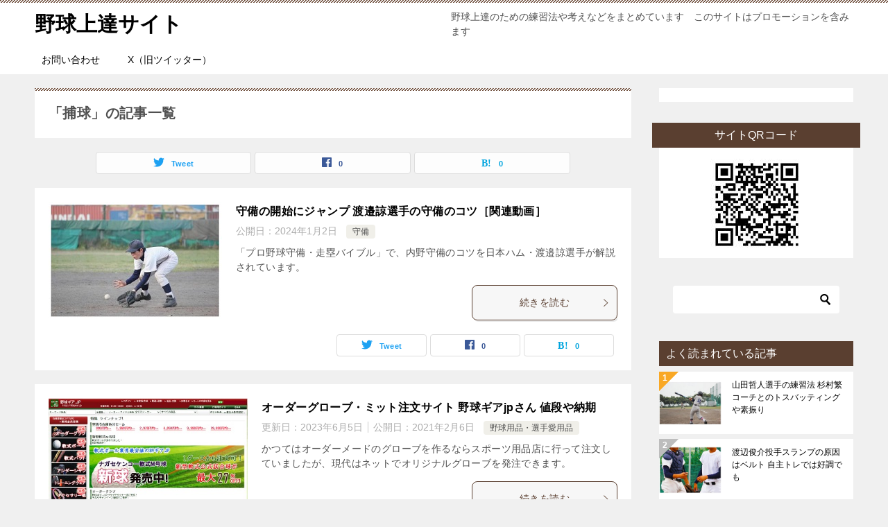

--- FILE ---
content_type: text/html; charset=UTF-8
request_url: https://yakyuujoutatsu.com/tag/%E6%8D%95%E7%90%83
body_size: 17012
content:
<!doctype html>
<html lang="ja" class="col2">
<head>
	<meta charset="UTF-8">
	<meta name="viewport" content="width=device-width, initial-scale=1">
	<link rel="profile" href="http://gmpg.org/xfn/11">

	<title>「捕球」の記事一覧 ｜ 野球上達サイト</title>
<style type="text/css">.color01{color: #5a3f30;}.color02{color: #70503e;}.color03{color: #d4cbc5;}.color04{color: #ebe7e5;}.color05{color: #f2efed;}.color06{color: #e5dfdc;}.color07{color: #5a3f30;}q{background: #e5dfdc;}table:not(.review-table) thead th{border-color: #70503e;background-color: #70503e;}a:hover,a:active,a:focus{color: #5a3f30;}.keni-header_wrap{background-image: linear-gradient(-45deg,#fff 25%,#70503e 25%, #70503e 50%,#fff 50%, #fff 75%,#70503e 75%, #70503e);}.keni-header_cont .header-mail .btn_header{color: #5a3f30;}.site-title > a span{color: #5a3f30;}.keni-breadcrumb-list li a:hover,.keni-breadcrumb-list li a:active,.keni-breadcrumb-list li a:focus{color: #5a3f30;}.keni-section h1:not(.title_no-style){background-image: linear-gradient(-45deg,#fff 25%,#70503e 25%, #70503e 50%,#fff 50%, #fff 75%,#70503e 75%, #70503e);}.archive_title{background-image: linear-gradient(-45deg,#fff 25%,#70503e 25%, #70503e 50%,#fff 50%, #fff 75%,#70503e 75%, #70503e);} h2:not(.title_no-style){background: #70503e;}.profile-box-title {background: #70503e;}.keni-related-title {background: #70503e;}.comments-area h2 {background: #70503e;}h3:not(.title_no-style){border-top-color: #70503e;border-bottom-color: #70503e;color: #5a3f30;}h4:not(.title_no-style){border-bottom-color: #70503e;color: #5a3f30;}h5:not(.title_no-style){color: #5a3f30;}.keni-section h1 a:hover,.keni-section h1 a:active,.keni-section h1 a:focus,.keni-section h3 a:hover,.keni-section h3 a:active,.keni-section h3 a:focus,.keni-section h4 a:hover,.keni-section h4 a:active,.keni-section h4 a:focus,.keni-section h5 a:hover,.keni-section h5 a:active,.keni-section h5 a:focus,.keni-section h6 a:hover,.keni-section h6 a:active,.keni-section h6 a:focus{color: #5a3f30;}.keni-section .sub-section_title {background: #5a3f30;}.btn_style01{border-color: #5a3f30;color: #5a3f30;}.btn_style02{border-color: #5a3f30;color: #5a3f30;}.btn_style03{background: #70503e;}.entry-list .entry_title a:hover,.entry-list .entry_title a:active,.entry-list .entry_title a:focus{color: #5a3f30;}.ently_read-more .btn{border-color: #5a3f30;color: #5a3f30;}.profile-box{background-color: #f2efed;}.advance-billing-box_next-title{color: #d4cbc5;}.step-chart li:nth-child(2){background-color: #ebe7e5;}.step-chart_style01 li:nth-child(2)::after,.step-chart_style02 li:nth-child(2)::after{border-top-color: #ebe7e5;}.step-chart li:nth-child(3){background-color: #d4cbc5;}.step-chart_style01 li:nth-child(3)::after,.step-chart_style02 li:nth-child(3)::after{border-top-color: #d4cbc5;}.step-chart li:nth-child(4){background-color: #70503e;}.step-chart_style01 li:nth-child(4)::after,.step-chart_style02 li:nth-child(4)::after{border-top-color: #70503e;}.toc-area_inner .toc-area_list > li::before{background: #70503e;}.toc_title{color: #5a3f30;}.list_style02 li::before{background: #70503e;}.dl_style02 dt{background: #70503e;}.dl_style02 dd{background: #ebe7e5;}.accordion-list dt{background: #70503e;}.ranking-list .review_desc_title{color: #5a3f30;}.review_desc{background-color: #f2efed;}.item-box .item-box_title{color: #5a3f30;}.item-box02{background-image: linear-gradient(-45deg,#fff 25%,#70503e 25%, #70503e 50%,#fff 50%, #fff 75%,#70503e 75%, #70503e);}.item-box02 .item-box_inner{background-color: #f2efed;}.item-box02 .item-box_title{background-color: #70503e;}.item-box03 .item-box_title{background-color: #70503e;}.box_style01{background-image: linear-gradient(-45deg,#fff 25%,#70503e 25%, #70503e 50%,#fff 50%, #fff 75%,#70503e 75%, #70503e);}.box_style01 .box_inner{background-color: #f2efed;}.box_style03{background: #f2efed;}.box_style06{background-color: #f2efed;}.cast-box{background-image: linear-gradient(-45deg,#fff 25%,#70503e 25%, #70503e 50%,#fff 50%, #fff 75%,#70503e 75%, #70503e);}.cast-box .cast_name,.cast-box_sub .cast_name{color: #5a3f30;}.widget .cast-box_sub .cast-box_sub_title{background-image: linear-gradient(-45deg,#70503e 25%, #70503e 50%,#fff 50%, #fff 75%,#70503e 75%, #70503e);}.voice_styl02{background-color: #f2efed;}.voice_styl03{background-image: linear-gradient(-45deg,#fff 25%,#f2efed 25%, #f2efed 50%,#fff 50%, #fff 75%,#f2efed 75%, #f2efed);}.voice-box .voice_title{color: #5a3f30;}.chat_style02 .bubble{background-color: #70503e;}.chat_style02 .bubble .bubble_in{border-color: #70503e;}.related-entry-list .related-entry_title a:hover,.related-entry-list .related-entry_title a:active,.related-entry-list .related-entry_title a:focus{color: #5a3f30;}.interval01 span{background-color: #70503e;}.interval02 span{background-color: #70503e;}.page-nav .current,.page-nav li a:hover,.page-nav li a:active,.page-nav li a:focus{background: #70503e;}.page-nav-bf .page-nav_next:hover,.page-nav-bf .page-nav_next:active,.page-nav-bf .page-nav_next:focus,.page-nav-bf .page-nav_prev:hover,.page-nav-bf .page-nav_prev:active,.page-nav-bf .page-nav_prev:focus{color: #5a3f30;}.nav-links .nav-next a:hover, .nav-links .nav-next a:active, .nav-links .nav-next a:focus, .nav-links .nav-previous a:hover, .nav-links .nav-previous a:active, .nav-links .nav-previous a:focus {color: #5a3f30; text-decoration: 'underline'; }.commentary-box .commentary-box_title{color: #70503e;}.calendar tfoot td a:hover,.calendar tfoot td a:active,.calendar tfoot td a:focus{color: #5a3f30;}.form-mailmaga .form-mailmaga_title{color: #70503e;}.form-login .form-login_title{color: #70503e;}.form-login-item .form-login_title{color: #70503e;}.contact-box{background-image: linear-gradient(-45deg,#fff 25%, #70503e 25%, #70503e 50%,#fff 50%, #fff 75%,#70503e 75%, #70503e);}.contact-box_inner{background-color: #f2efed;}.contact-box .contact-box-title{background-color: #70503e;}.contact-box_tel{color: #5a3f30;}.widget_recent_entries .keni-section ul li a:hover,.widget_recent_entries .keni-section ul li a:active,.widget_recent_entries .keni-section ul li a:focus,.widget_archive .keni-section > ul li a:hover,.widget_archive .keni-section > ul li a:active,.widget_archive .keni-section > ul li a:focus,.widget_categories .keni-section > ul li a:hover,.widget_categories .keni-section > ul li a:active,.widget_categories .keni-section > ul li a:focus{color: #5a3f30;}.tagcloud a::before{color: #5a3f30;}.widget_recent_entries_img .list_widget_recent_entries_img .widget_recent_entries_img_entry_title a:hover,.widget_recent_entries_img .list_widget_recent_entries_img .widget_recent_entries_img_entry_title a:active,.widget_recent_entries_img .list_widget_recent_entries_img .widget_recent_entries_img_entry_title a:focus{color: #5a3f30;}.keni-link-card_title a:hover,.keni-link-card_title a:active,.keni-link-card_title a:focus{color: #5a3f30;}@media (min-width : 768px){.keni-gnav_inner li a:hover,.keni-gnav_inner li a:active,.keni-gnav_inner li a:focus{border-bottom-color: #70503e;}.step-chart_style02 li:nth-child(2)::after{border-left-color: #ebe7e5;}.step-chart_style02 li:nth-child(3)::after{border-left-color: #d4cbc5;}.step-chart_style02 li:nth-child(4)::after{border-left-color: #70503e;}.col1 .contact-box_tel{color: #5a3f30;}.step-chart_style02 li:nth-child(1)::after,.step-chart_style02 li:nth-child(2)::after,.step-chart_style02 li:nth-child(3)::after,.step-chart_style02 li:nth-child(4)::after{border-top-color: transparent;}}@media (min-width : 920px){.contact-box_tel{color: #5a3f30;}}</style><meta name='robots' content='max-image-preview:large' />
    <script>
        var ajaxurl = 'https://yakyuujoutatsu.com/wp-admin/admin-ajax.php';
        var sns_cnt = true;
            </script>
	<link rel='dns-prefetch' href='//static.addtoany.com' />
<link rel='dns-prefetch' href='//cdn.jsdelivr.net' />
<link rel="alternate" type="application/rss+xml" title="野球上達サイト &raquo; フィード" href="https://yakyuujoutatsu.com/feed" />
<link rel="alternate" type="application/rss+xml" title="野球上達サイト &raquo; コメントフィード" href="https://yakyuujoutatsu.com/comments/feed" />
<link rel="alternate" type="application/rss+xml" title="野球上達サイト &raquo; 捕球 タグのフィード" href="https://yakyuujoutatsu.com/tag/%e6%8d%95%e7%90%83/feed" />
<script type="text/javascript">
/* <![CDATA[ */
window._wpemojiSettings = {"baseUrl":"https:\/\/s.w.org\/images\/core\/emoji\/15.0.3\/72x72\/","ext":".png","svgUrl":"https:\/\/s.w.org\/images\/core\/emoji\/15.0.3\/svg\/","svgExt":".svg","source":{"concatemoji":"https:\/\/yakyuujoutatsu.com\/wp-includes\/js\/wp-emoji-release.min.js?ver=6.6.4"}};
/*! This file is auto-generated */
!function(i,n){var o,s,e;function c(e){try{var t={supportTests:e,timestamp:(new Date).valueOf()};sessionStorage.setItem(o,JSON.stringify(t))}catch(e){}}function p(e,t,n){e.clearRect(0,0,e.canvas.width,e.canvas.height),e.fillText(t,0,0);var t=new Uint32Array(e.getImageData(0,0,e.canvas.width,e.canvas.height).data),r=(e.clearRect(0,0,e.canvas.width,e.canvas.height),e.fillText(n,0,0),new Uint32Array(e.getImageData(0,0,e.canvas.width,e.canvas.height).data));return t.every(function(e,t){return e===r[t]})}function u(e,t,n){switch(t){case"flag":return n(e,"\ud83c\udff3\ufe0f\u200d\u26a7\ufe0f","\ud83c\udff3\ufe0f\u200b\u26a7\ufe0f")?!1:!n(e,"\ud83c\uddfa\ud83c\uddf3","\ud83c\uddfa\u200b\ud83c\uddf3")&&!n(e,"\ud83c\udff4\udb40\udc67\udb40\udc62\udb40\udc65\udb40\udc6e\udb40\udc67\udb40\udc7f","\ud83c\udff4\u200b\udb40\udc67\u200b\udb40\udc62\u200b\udb40\udc65\u200b\udb40\udc6e\u200b\udb40\udc67\u200b\udb40\udc7f");case"emoji":return!n(e,"\ud83d\udc26\u200d\u2b1b","\ud83d\udc26\u200b\u2b1b")}return!1}function f(e,t,n){var r="undefined"!=typeof WorkerGlobalScope&&self instanceof WorkerGlobalScope?new OffscreenCanvas(300,150):i.createElement("canvas"),a=r.getContext("2d",{willReadFrequently:!0}),o=(a.textBaseline="top",a.font="600 32px Arial",{});return e.forEach(function(e){o[e]=t(a,e,n)}),o}function t(e){var t=i.createElement("script");t.src=e,t.defer=!0,i.head.appendChild(t)}"undefined"!=typeof Promise&&(o="wpEmojiSettingsSupports",s=["flag","emoji"],n.supports={everything:!0,everythingExceptFlag:!0},e=new Promise(function(e){i.addEventListener("DOMContentLoaded",e,{once:!0})}),new Promise(function(t){var n=function(){try{var e=JSON.parse(sessionStorage.getItem(o));if("object"==typeof e&&"number"==typeof e.timestamp&&(new Date).valueOf()<e.timestamp+604800&&"object"==typeof e.supportTests)return e.supportTests}catch(e){}return null}();if(!n){if("undefined"!=typeof Worker&&"undefined"!=typeof OffscreenCanvas&&"undefined"!=typeof URL&&URL.createObjectURL&&"undefined"!=typeof Blob)try{var e="postMessage("+f.toString()+"("+[JSON.stringify(s),u.toString(),p.toString()].join(",")+"));",r=new Blob([e],{type:"text/javascript"}),a=new Worker(URL.createObjectURL(r),{name:"wpTestEmojiSupports"});return void(a.onmessage=function(e){c(n=e.data),a.terminate(),t(n)})}catch(e){}c(n=f(s,u,p))}t(n)}).then(function(e){for(var t in e)n.supports[t]=e[t],n.supports.everything=n.supports.everything&&n.supports[t],"flag"!==t&&(n.supports.everythingExceptFlag=n.supports.everythingExceptFlag&&n.supports[t]);n.supports.everythingExceptFlag=n.supports.everythingExceptFlag&&!n.supports.flag,n.DOMReady=!1,n.readyCallback=function(){n.DOMReady=!0}}).then(function(){return e}).then(function(){var e;n.supports.everything||(n.readyCallback(),(e=n.source||{}).concatemoji?t(e.concatemoji):e.wpemoji&&e.twemoji&&(t(e.twemoji),t(e.wpemoji)))}))}((window,document),window._wpemojiSettings);
/* ]]> */
</script>
<style id='wp-emoji-styles-inline-css' type='text/css'>

	img.wp-smiley, img.emoji {
		display: inline !important;
		border: none !important;
		box-shadow: none !important;
		height: 1em !important;
		width: 1em !important;
		margin: 0 0.07em !important;
		vertical-align: -0.1em !important;
		background: none !important;
		padding: 0 !important;
	}
</style>
<link rel='stylesheet' id='wp-block-library-css' href='https://yakyuujoutatsu.com/wp-includes/css/dist/block-library/style.min.css?ver=6.6.4' type='text/css' media='all' />
<style id='wp-block-library-theme-inline-css' type='text/css'>
.wp-block-audio :where(figcaption){color:#555;font-size:13px;text-align:center}.is-dark-theme .wp-block-audio :where(figcaption){color:#ffffffa6}.wp-block-audio{margin:0 0 1em}.wp-block-code{border:1px solid #ccc;border-radius:4px;font-family:Menlo,Consolas,monaco,monospace;padding:.8em 1em}.wp-block-embed :where(figcaption){color:#555;font-size:13px;text-align:center}.is-dark-theme .wp-block-embed :where(figcaption){color:#ffffffa6}.wp-block-embed{margin:0 0 1em}.blocks-gallery-caption{color:#555;font-size:13px;text-align:center}.is-dark-theme .blocks-gallery-caption{color:#ffffffa6}:root :where(.wp-block-image figcaption){color:#555;font-size:13px;text-align:center}.is-dark-theme :root :where(.wp-block-image figcaption){color:#ffffffa6}.wp-block-image{margin:0 0 1em}.wp-block-pullquote{border-bottom:4px solid;border-top:4px solid;color:currentColor;margin-bottom:1.75em}.wp-block-pullquote cite,.wp-block-pullquote footer,.wp-block-pullquote__citation{color:currentColor;font-size:.8125em;font-style:normal;text-transform:uppercase}.wp-block-quote{border-left:.25em solid;margin:0 0 1.75em;padding-left:1em}.wp-block-quote cite,.wp-block-quote footer{color:currentColor;font-size:.8125em;font-style:normal;position:relative}.wp-block-quote.has-text-align-right{border-left:none;border-right:.25em solid;padding-left:0;padding-right:1em}.wp-block-quote.has-text-align-center{border:none;padding-left:0}.wp-block-quote.is-large,.wp-block-quote.is-style-large,.wp-block-quote.is-style-plain{border:none}.wp-block-search .wp-block-search__label{font-weight:700}.wp-block-search__button{border:1px solid #ccc;padding:.375em .625em}:where(.wp-block-group.has-background){padding:1.25em 2.375em}.wp-block-separator.has-css-opacity{opacity:.4}.wp-block-separator{border:none;border-bottom:2px solid;margin-left:auto;margin-right:auto}.wp-block-separator.has-alpha-channel-opacity{opacity:1}.wp-block-separator:not(.is-style-wide):not(.is-style-dots){width:100px}.wp-block-separator.has-background:not(.is-style-dots){border-bottom:none;height:1px}.wp-block-separator.has-background:not(.is-style-wide):not(.is-style-dots){height:2px}.wp-block-table{margin:0 0 1em}.wp-block-table td,.wp-block-table th{word-break:normal}.wp-block-table :where(figcaption){color:#555;font-size:13px;text-align:center}.is-dark-theme .wp-block-table :where(figcaption){color:#ffffffa6}.wp-block-video :where(figcaption){color:#555;font-size:13px;text-align:center}.is-dark-theme .wp-block-video :where(figcaption){color:#ffffffa6}.wp-block-video{margin:0 0 1em}:root :where(.wp-block-template-part.has-background){margin-bottom:0;margin-top:0;padding:1.25em 2.375em}
</style>
<style id='ctc-term-title-style-inline-css' type='text/css'>
.ctc-block-controls-dropdown .components-base-control__field{margin:0 !important}

</style>
<style id='ctc-copy-button-style-inline-css' type='text/css'>
.wp-block-ctc-copy-button{font-size:14px;line-height:normal;padding:8px 16px;border-width:1px;border-style:solid;border-color:inherit;border-radius:4px;cursor:pointer;display:inline-block}.ctc-copy-button-textarea{display:none !important}
</style>
<style id='ctc-copy-icon-style-inline-css' type='text/css'>
.wp-block-ctc-copy-icon .ctc-block-copy-icon{background:rgba(0,0,0,0);padding:0;margin:0;position:relative;cursor:pointer}.wp-block-ctc-copy-icon .ctc-block-copy-icon .check-icon{display:none}.wp-block-ctc-copy-icon .ctc-block-copy-icon svg{height:1em;width:1em}.wp-block-ctc-copy-icon .ctc-block-copy-icon::after{position:absolute;content:attr(aria-label);padding:.5em .75em;right:100%;color:#fff;background:#24292f;font-size:11px;border-radius:6px;line-height:1;right:100%;bottom:50%;margin-right:6px;-webkit-transform:translateY(50%);transform:translateY(50%)}.wp-block-ctc-copy-icon .ctc-block-copy-icon::before{content:"";top:50%;bottom:50%;left:-7px;margin-top:-6px;border:6px solid rgba(0,0,0,0);border-left-color:#24292f;position:absolute}.wp-block-ctc-copy-icon .ctc-block-copy-icon::after,.wp-block-ctc-copy-icon .ctc-block-copy-icon::before{opacity:0;visibility:hidden;-webkit-transition:opacity .2s ease-in-out,visibility .2s ease-in-out;transition:opacity .2s ease-in-out,visibility .2s ease-in-out}.wp-block-ctc-copy-icon .ctc-block-copy-icon.copied::after,.wp-block-ctc-copy-icon .ctc-block-copy-icon.copied::before{opacity:1;visibility:visible;-webkit-transition:opacity .2s ease-in-out,visibility .2s ease-in-out;transition:opacity .2s ease-in-out,visibility .2s ease-in-out}.wp-block-ctc-copy-icon .ctc-block-copy-icon.copied .check-icon{display:inline-block}.wp-block-ctc-copy-icon .ctc-block-copy-icon.copied .copy-icon{display:none !important}.ctc-copy-icon-textarea{display:none !important}
</style>
<style id='ctc-social-share-style-inline-css' type='text/css'>
.wp-block-ctc-social-share{display:-webkit-box;display:-ms-flexbox;display:flex;-webkit-box-align:center;-ms-flex-align:center;align-items:center;gap:8px}.wp-block-ctc-social-share svg{height:16px;width:16px}.wp-block-ctc-social-share a{display:-webkit-inline-box;display:-ms-inline-flexbox;display:inline-flex}.wp-block-ctc-social-share a:focus{outline:none}
</style>
<link rel='stylesheet' id='wp-components-css' href='https://yakyuujoutatsu.com/wp-includes/css/dist/components/style.min.css?ver=6.6.4' type='text/css' media='all' />
<link rel='stylesheet' id='wp-preferences-css' href='https://yakyuujoutatsu.com/wp-includes/css/dist/preferences/style.min.css?ver=6.6.4' type='text/css' media='all' />
<link rel='stylesheet' id='wp-block-editor-css' href='https://yakyuujoutatsu.com/wp-includes/css/dist/block-editor/style.min.css?ver=6.6.4' type='text/css' media='all' />
<link rel='stylesheet' id='wp-reusable-blocks-css' href='https://yakyuujoutatsu.com/wp-includes/css/dist/reusable-blocks/style.min.css?ver=6.6.4' type='text/css' media='all' />
<link rel='stylesheet' id='wp-patterns-css' href='https://yakyuujoutatsu.com/wp-includes/css/dist/patterns/style.min.css?ver=6.6.4' type='text/css' media='all' />
<link rel='stylesheet' id='wp-editor-css' href='https://yakyuujoutatsu.com/wp-includes/css/dist/editor/style.min.css?ver=6.6.4' type='text/css' media='all' />
<link rel='stylesheet' id='keni_block-cgb-style-css-css' href='https://yakyuujoutatsu.com/wp-content/themes/keni80_wp_standard_all_202002112103/keni/module/keni-block-editor/dist/blocks.style.build.css' type='text/css' media='all' />
<style id='classic-theme-styles-inline-css' type='text/css'>
/*! This file is auto-generated */
.wp-block-button__link{color:#fff;background-color:#32373c;border-radius:9999px;box-shadow:none;text-decoration:none;padding:calc(.667em + 2px) calc(1.333em + 2px);font-size:1.125em}.wp-block-file__button{background:#32373c;color:#fff;text-decoration:none}
</style>
<style id='global-styles-inline-css' type='text/css'>
:root{--wp--preset--aspect-ratio--square: 1;--wp--preset--aspect-ratio--4-3: 4/3;--wp--preset--aspect-ratio--3-4: 3/4;--wp--preset--aspect-ratio--3-2: 3/2;--wp--preset--aspect-ratio--2-3: 2/3;--wp--preset--aspect-ratio--16-9: 16/9;--wp--preset--aspect-ratio--9-16: 9/16;--wp--preset--color--black: #000000;--wp--preset--color--cyan-bluish-gray: #abb8c3;--wp--preset--color--white: #ffffff;--wp--preset--color--pale-pink: #f78da7;--wp--preset--color--vivid-red: #cf2e2e;--wp--preset--color--luminous-vivid-orange: #ff6900;--wp--preset--color--luminous-vivid-amber: #fcb900;--wp--preset--color--light-green-cyan: #7bdcb5;--wp--preset--color--vivid-green-cyan: #00d084;--wp--preset--color--pale-cyan-blue: #8ed1fc;--wp--preset--color--vivid-cyan-blue: #0693e3;--wp--preset--color--vivid-purple: #9b51e0;--wp--preset--gradient--vivid-cyan-blue-to-vivid-purple: linear-gradient(135deg,rgba(6,147,227,1) 0%,rgb(155,81,224) 100%);--wp--preset--gradient--light-green-cyan-to-vivid-green-cyan: linear-gradient(135deg,rgb(122,220,180) 0%,rgb(0,208,130) 100%);--wp--preset--gradient--luminous-vivid-amber-to-luminous-vivid-orange: linear-gradient(135deg,rgba(252,185,0,1) 0%,rgba(255,105,0,1) 100%);--wp--preset--gradient--luminous-vivid-orange-to-vivid-red: linear-gradient(135deg,rgba(255,105,0,1) 0%,rgb(207,46,46) 100%);--wp--preset--gradient--very-light-gray-to-cyan-bluish-gray: linear-gradient(135deg,rgb(238,238,238) 0%,rgb(169,184,195) 100%);--wp--preset--gradient--cool-to-warm-spectrum: linear-gradient(135deg,rgb(74,234,220) 0%,rgb(151,120,209) 20%,rgb(207,42,186) 40%,rgb(238,44,130) 60%,rgb(251,105,98) 80%,rgb(254,248,76) 100%);--wp--preset--gradient--blush-light-purple: linear-gradient(135deg,rgb(255,206,236) 0%,rgb(152,150,240) 100%);--wp--preset--gradient--blush-bordeaux: linear-gradient(135deg,rgb(254,205,165) 0%,rgb(254,45,45) 50%,rgb(107,0,62) 100%);--wp--preset--gradient--luminous-dusk: linear-gradient(135deg,rgb(255,203,112) 0%,rgb(199,81,192) 50%,rgb(65,88,208) 100%);--wp--preset--gradient--pale-ocean: linear-gradient(135deg,rgb(255,245,203) 0%,rgb(182,227,212) 50%,rgb(51,167,181) 100%);--wp--preset--gradient--electric-grass: linear-gradient(135deg,rgb(202,248,128) 0%,rgb(113,206,126) 100%);--wp--preset--gradient--midnight: linear-gradient(135deg,rgb(2,3,129) 0%,rgb(40,116,252) 100%);--wp--preset--font-size--small: 13px;--wp--preset--font-size--medium: 20px;--wp--preset--font-size--large: 36px;--wp--preset--font-size--x-large: 42px;--wp--preset--spacing--20: 0.44rem;--wp--preset--spacing--30: 0.67rem;--wp--preset--spacing--40: 1rem;--wp--preset--spacing--50: 1.5rem;--wp--preset--spacing--60: 2.25rem;--wp--preset--spacing--70: 3.38rem;--wp--preset--spacing--80: 5.06rem;--wp--preset--shadow--natural: 6px 6px 9px rgba(0, 0, 0, 0.2);--wp--preset--shadow--deep: 12px 12px 50px rgba(0, 0, 0, 0.4);--wp--preset--shadow--sharp: 6px 6px 0px rgba(0, 0, 0, 0.2);--wp--preset--shadow--outlined: 6px 6px 0px -3px rgba(255, 255, 255, 1), 6px 6px rgba(0, 0, 0, 1);--wp--preset--shadow--crisp: 6px 6px 0px rgba(0, 0, 0, 1);}:where(.is-layout-flex){gap: 0.5em;}:where(.is-layout-grid){gap: 0.5em;}body .is-layout-flex{display: flex;}.is-layout-flex{flex-wrap: wrap;align-items: center;}.is-layout-flex > :is(*, div){margin: 0;}body .is-layout-grid{display: grid;}.is-layout-grid > :is(*, div){margin: 0;}:where(.wp-block-columns.is-layout-flex){gap: 2em;}:where(.wp-block-columns.is-layout-grid){gap: 2em;}:where(.wp-block-post-template.is-layout-flex){gap: 1.25em;}:where(.wp-block-post-template.is-layout-grid){gap: 1.25em;}.has-black-color{color: var(--wp--preset--color--black) !important;}.has-cyan-bluish-gray-color{color: var(--wp--preset--color--cyan-bluish-gray) !important;}.has-white-color{color: var(--wp--preset--color--white) !important;}.has-pale-pink-color{color: var(--wp--preset--color--pale-pink) !important;}.has-vivid-red-color{color: var(--wp--preset--color--vivid-red) !important;}.has-luminous-vivid-orange-color{color: var(--wp--preset--color--luminous-vivid-orange) !important;}.has-luminous-vivid-amber-color{color: var(--wp--preset--color--luminous-vivid-amber) !important;}.has-light-green-cyan-color{color: var(--wp--preset--color--light-green-cyan) !important;}.has-vivid-green-cyan-color{color: var(--wp--preset--color--vivid-green-cyan) !important;}.has-pale-cyan-blue-color{color: var(--wp--preset--color--pale-cyan-blue) !important;}.has-vivid-cyan-blue-color{color: var(--wp--preset--color--vivid-cyan-blue) !important;}.has-vivid-purple-color{color: var(--wp--preset--color--vivid-purple) !important;}.has-black-background-color{background-color: var(--wp--preset--color--black) !important;}.has-cyan-bluish-gray-background-color{background-color: var(--wp--preset--color--cyan-bluish-gray) !important;}.has-white-background-color{background-color: var(--wp--preset--color--white) !important;}.has-pale-pink-background-color{background-color: var(--wp--preset--color--pale-pink) !important;}.has-vivid-red-background-color{background-color: var(--wp--preset--color--vivid-red) !important;}.has-luminous-vivid-orange-background-color{background-color: var(--wp--preset--color--luminous-vivid-orange) !important;}.has-luminous-vivid-amber-background-color{background-color: var(--wp--preset--color--luminous-vivid-amber) !important;}.has-light-green-cyan-background-color{background-color: var(--wp--preset--color--light-green-cyan) !important;}.has-vivid-green-cyan-background-color{background-color: var(--wp--preset--color--vivid-green-cyan) !important;}.has-pale-cyan-blue-background-color{background-color: var(--wp--preset--color--pale-cyan-blue) !important;}.has-vivid-cyan-blue-background-color{background-color: var(--wp--preset--color--vivid-cyan-blue) !important;}.has-vivid-purple-background-color{background-color: var(--wp--preset--color--vivid-purple) !important;}.has-black-border-color{border-color: var(--wp--preset--color--black) !important;}.has-cyan-bluish-gray-border-color{border-color: var(--wp--preset--color--cyan-bluish-gray) !important;}.has-white-border-color{border-color: var(--wp--preset--color--white) !important;}.has-pale-pink-border-color{border-color: var(--wp--preset--color--pale-pink) !important;}.has-vivid-red-border-color{border-color: var(--wp--preset--color--vivid-red) !important;}.has-luminous-vivid-orange-border-color{border-color: var(--wp--preset--color--luminous-vivid-orange) !important;}.has-luminous-vivid-amber-border-color{border-color: var(--wp--preset--color--luminous-vivid-amber) !important;}.has-light-green-cyan-border-color{border-color: var(--wp--preset--color--light-green-cyan) !important;}.has-vivid-green-cyan-border-color{border-color: var(--wp--preset--color--vivid-green-cyan) !important;}.has-pale-cyan-blue-border-color{border-color: var(--wp--preset--color--pale-cyan-blue) !important;}.has-vivid-cyan-blue-border-color{border-color: var(--wp--preset--color--vivid-cyan-blue) !important;}.has-vivid-purple-border-color{border-color: var(--wp--preset--color--vivid-purple) !important;}.has-vivid-cyan-blue-to-vivid-purple-gradient-background{background: var(--wp--preset--gradient--vivid-cyan-blue-to-vivid-purple) !important;}.has-light-green-cyan-to-vivid-green-cyan-gradient-background{background: var(--wp--preset--gradient--light-green-cyan-to-vivid-green-cyan) !important;}.has-luminous-vivid-amber-to-luminous-vivid-orange-gradient-background{background: var(--wp--preset--gradient--luminous-vivid-amber-to-luminous-vivid-orange) !important;}.has-luminous-vivid-orange-to-vivid-red-gradient-background{background: var(--wp--preset--gradient--luminous-vivid-orange-to-vivid-red) !important;}.has-very-light-gray-to-cyan-bluish-gray-gradient-background{background: var(--wp--preset--gradient--very-light-gray-to-cyan-bluish-gray) !important;}.has-cool-to-warm-spectrum-gradient-background{background: var(--wp--preset--gradient--cool-to-warm-spectrum) !important;}.has-blush-light-purple-gradient-background{background: var(--wp--preset--gradient--blush-light-purple) !important;}.has-blush-bordeaux-gradient-background{background: var(--wp--preset--gradient--blush-bordeaux) !important;}.has-luminous-dusk-gradient-background{background: var(--wp--preset--gradient--luminous-dusk) !important;}.has-pale-ocean-gradient-background{background: var(--wp--preset--gradient--pale-ocean) !important;}.has-electric-grass-gradient-background{background: var(--wp--preset--gradient--electric-grass) !important;}.has-midnight-gradient-background{background: var(--wp--preset--gradient--midnight) !important;}.has-small-font-size{font-size: var(--wp--preset--font-size--small) !important;}.has-medium-font-size{font-size: var(--wp--preset--font-size--medium) !important;}.has-large-font-size{font-size: var(--wp--preset--font-size--large) !important;}.has-x-large-font-size{font-size: var(--wp--preset--font-size--x-large) !important;}
:where(.wp-block-post-template.is-layout-flex){gap: 1.25em;}:where(.wp-block-post-template.is-layout-grid){gap: 1.25em;}
:where(.wp-block-columns.is-layout-flex){gap: 2em;}:where(.wp-block-columns.is-layout-grid){gap: 2em;}
:root :where(.wp-block-pullquote){font-size: 1.5em;line-height: 1.6;}
</style>
<link rel='stylesheet' id='copy-the-code-css' href='https://yakyuujoutatsu.com/wp-content/plugins/copy-the-code/assets/css/copy-the-code.css?ver=4.0.5' type='text/css' media='all' />
<link rel='stylesheet' id='ctc-copy-inline-css' href='https://yakyuujoutatsu.com/wp-content/plugins/copy-the-code/assets/css/copy-inline.css?ver=4.0.5' type='text/css' media='all' />
<link rel='stylesheet' id='same-category-posts-css' href='https://yakyuujoutatsu.com/wp-content/plugins/same-category-posts/same-category-posts.css?ver=6.6.4' type='text/css' media='all' />
<link rel='stylesheet' id='ytsl-textdomain-css' href='https://yakyuujoutatsu.com/wp-content/plugins/youtube-speedload/style.css?ver=6.6.4' type='text/css' media='all' />
<link rel='stylesheet' id='keni-style-css' href='https://yakyuujoutatsu.com/wp-content/themes/keni8-child/style.css?ver=6.6.4' type='text/css' media='all' />
<link rel='stylesheet' id='keni_base-css' href='https://yakyuujoutatsu.com/wp-content/themes/keni80_wp_standard_all_202002112103/base.css?ver=6.6.4' type='text/css' media='all' />
<link rel='stylesheet' id='keni-advanced-css' href='https://yakyuujoutatsu.com/wp-content/themes/keni80_wp_standard_all_202002112103/advanced.css?ver=6.6.4' type='text/css' media='all' />
<link rel='stylesheet' id='my-keni_base-css' href='https://yakyuujoutatsu.com/wp-content/themes/keni8-child/base.css?ver=6.6.4' type='text/css' media='all' />
<link rel='stylesheet' id='my-keni-advanced-css' href='https://yakyuujoutatsu.com/wp-content/themes/keni8-child/advanced.css?ver=6.6.4' type='text/css' media='all' />
<link rel='stylesheet' id='addtoany-css' href='https://yakyuujoutatsu.com/wp-content/plugins/add-to-any/addtoany.min.css?ver=1.16' type='text/css' media='all' />
<link rel="canonical" href="https://yakyuujoutatsu.com/tag/%e6%8d%95%e7%90%83" />
<link rel="https://api.w.org/" href="https://yakyuujoutatsu.com/wp-json/" /><link rel="alternate" title="JSON" type="application/json" href="https://yakyuujoutatsu.com/wp-json/wp/v2/tags/197" /><link rel="EditURI" type="application/rsd+xml" title="RSD" href="https://yakyuujoutatsu.com/xmlrpc.php?rsd" />
<meta name="description" content="野球上達サイトの「捕球」の記事一覧です。野球上達のための練習法や考えなどをまとめています　このサイトはプロモーションを含みます">
        <!--OGP-->
		<meta property="og:type" content="article" />
<meta property="og:url" content="https://yakyuujoutatsu.com/tag/%e6%8d%95%e7%90%83" />
        <meta property="og:title" content="「捕球」の記事一覧"/>
        <meta property="og:description" content="野球上達サイトの「捕球」の記事一覧です。野球上達のための練習法や考えなどをまとめています　このサイトはプロモーションを含みます">
        <meta property="og:site_name" content="野球上達サイト">
        <meta property="og:image" content="">
		        <meta property="og:locale" content="ja_JP">
		        <!--OGP-->
		<link rel="icon" href="https://yakyuujoutatsu.com/wp-content/uploads/2015/10/cropped-mp900426623-e1498476548828-32x32.jpg" sizes="32x32" />
<link rel="icon" href="https://yakyuujoutatsu.com/wp-content/uploads/2015/10/cropped-mp900426623-e1498476548828-192x192.jpg" sizes="192x192" />
<link rel="apple-touch-icon" href="https://yakyuujoutatsu.com/wp-content/uploads/2015/10/cropped-mp900426623-e1498476548828-180x180.jpg" />
<meta name="msapplication-TileImage" content="https://yakyuujoutatsu.com/wp-content/uploads/2015/10/cropped-mp900426623-e1498476548828-270x270.jpg" />
<script async src="https://pagead2.googlesyndication.com/pagead/js/adsbygoogle.js?client=ca-pub-5808427487874588"
     crossorigin="anonymous"></script>		<style type="text/css" id="wp-custom-css">
			/* ------------------------------------------------- */

.keni-main .free-area .keni-section_wrap.widget_text {
    padding: 10px;
	
}
.keni-main .free-area .keni-section_wrap.widget_text p {
    margin: 0;
    background: #F0F0F0;
    text-align: center;
		
}

.keni-main .free-area .keni-section_wrap.widget_text br {
    display: none;
}

/* ------------------------------------------------- */
/* ------------------------------------------------- */

.keni-sub .keni-section_wrap.widget_text {
    padding: 10px ;
	  text-align: center;
  
}
.keni-sub .keni-section_wrap.widget_text p br {
    display: none;
}

/* ------------------------------------------------- */		</style>
		<style id="sccss">/* Enter Your Custom CSS Here */
/* 本文中のリンク */

.entry-content a {
 color: #0000ff;
 text-decoration: underline;
}

.entry-content a:hover {
 color: #0000ff;
 text-decoration: none;
}

/* サイドバー内リンク */

.sub.sidebar .widget ul li a {
 color: #0000ff;
 text-decoration: none;
}

.sub.sidebar .widget ul li a:hover {
 color: #0000ff;
 text-decoration: none;
}
/* 投稿日時を非表示にする */
.entry-meta-item.date { display: none;}

/* 本文の文字サイズを変更 */
.main {
font-size: 17px;
}
@media(max-width: 640px) {
	.main,
	.main p,
	.main li {
	font-size: 17px;
	}
}
/* パンくずリストの色・大きさ・太さを変える */

.breadcrumb li { /*そのページの投稿タイトル*/
color: #0000ff;
font-size: 15px;  
font-weight:bold;  
}

.breadcrumb a { /* リンク。カテゴリとかホームとか */
color: #0000ff;
font-size: 15px;
font-weight:bold;   
}

.breadcrumb a:after { /* つなぐ記号 */
color: #0000ff;
font-size: 15px;
font-weight:bold;  
}

.breadcrumb li:hover a {
color: #ff0000;
}


/* カテゴリーの中に表示されるエントリー数の表示を修正 */
.widget_categories li a,
.widget_archive li a {
display: inline-block !important;
}

/* カテゴリーの中に表示されるエントリー数の色を変更 */
.widget_categories li,
.widget_archive li {
color: #333 !important;
}

/* 続きを読むのリンクにマウスオンした時、薄い色で発生するunderlineを消す */
a.more-link:hover {
 border-bottom: 1px solid rgba(0,0,0,0);
}


/----------------
蛍光ペン風の線を引く
-----------------/

/*ピンク（太め）*/
.pink_line{background:rgba(0, 0, 0, 0) linear-gradient(transparent 80%, #ffdfef 0%) repeat scroll 0 0;}

.marker-pink {
background: linear-gradient(transparent 60%, #ffdfef 50%);
}


/*ブルー（太め）*/
.blue_line{background:rgba(0, 0, 0, 0) linear-gradient(transparent 60%, #cce5ff 0%) repeat scroll 0 0;}

/*イエロー（太め）*/
.yellow_line {background:rgba(0, 0, 0, 0) linear-gradient(transparent 60%, #ffffbc 0%) repeat scroll 0 0;}

/*ピンク（細め）*/
.pink_line_narrow{background:rgba(0, 0, 0, 0) linear-gradient(transparent 80%, #ffb2d8 0%) repeat scroll 0 0;}

/*ブルー（細め）*/
.blue_line_narrow {background:rgba(0, 0, 0, 0) linear-gradient(transparent 80%, #add6ff 0%) repeat scroll 0 0;}

/*イエロー（細め）*/
.yellow_line_narrow{background:rgba(0, 0, 0, 0) linear-gradient(transparent 80%, #ffff7f 0%) repeat scroll 0 0;}

.kasane {
	position: relative;
  width: 320px;
	height: 250px;
}
p.kasane-text_onimage {
    position: absolute;
    bottom: 0;
    box-sizing: border-box;
    width: 100%;
    margin: 0;
    padding: 10px;
    background-color: rgba(0,0,0,0.5);
    color: #fff;
}
p.kasane-text_onimage a {
    color: #fff;
}

.tag-cloud-link {
    font-size: 1em !important;
｝</style></head>

<body class="archive tag tag-197"><!--ページの属性-->

<div id="top" class="keni-container">

<!--▼▼ ヘッダー ▼▼-->
<div class="keni-header_wrap">
	<div class="keni-header_outer">
		
		<header class="keni-header keni-header_col1">
			<div class="keni-header_inner">

							<p class="site-title"><a href="https://yakyuujoutatsu.com/" rel="home">野球上達サイト</a></p>
			
			<div class="keni-header_cont">
			<p class="site-description">野球上達のための練習法や考えなどをまとめています　このサイトはプロモーションを含みます</p>			</div>

			</div><!--keni-header_inner-->
		</header><!--keni-header-->	</div><!--keni-header_outer-->
</div><!--keni-header_wrap-->
<!--▲▲ ヘッダー ▲▲-->

<div id="click-space"></div>

<!--▼▼ グローバルナビ ▼▼-->
<div class="keni-gnav_wrap">
	<div class="keni-gnav_outer">
		<nav class="keni-gnav">
			<div class="keni-gnav_inner">

				<ul id="menu" class="keni-gnav_cont">
				<li id="menu-item-4369" class="menu-item menu-item-type-custom menu-item-object-custom menu-item-4369"><a href="https://ws.formzu.net/fgen/S35609078/">お問い合わせ</a></li>
<li id="menu-item-6763" class="menu-item menu-item-type-custom menu-item-object-custom menu-item-6763"><a href="https://x.com/yakyuuzuki7">X（旧ツイッター）</a></li>
				<li class="menu-search"><div class="search-box">
	<form role="search" method="get" id="keni_search" class="searchform" action="https://yakyuujoutatsu.com/">
		<input type="text" value="" name="s"><button class="btn-search"><img src="https://yakyuujoutatsu.com/wp-content/themes/keni80_wp_standard_all_202002112103/images/icon/search_black.svg" width="18" height="18"></button>
	</form>
</div></li>
				</ul>
			</div>
			<div class="keni-gnav_btn_wrap">
				<div class="keni-gnav_btn"><span class="keni-gnav_btn_icon-open"></span></div>
			</div>
		</nav>
	</div>
</div>



<div class="keni-main_wrap">
	<div class="keni-main_outer">
		<!--▼▼ メインコンテンツ ▼▼-->
		<main id="main" class="keni-main">
			<div class="keni-main_inner">
				<div class="archive_title_wrap">
					<h1 class="archive_title">「捕球」の記事一覧</h1>				</div>

				<aside class="free-area free-area_before-title">
									</aside><!-- #secondary -->

																<aside class="sns-btn_wrap sns-btn_wrap_s">
                            <div class="sns-btn_tw" data-url="https://yakyuujoutatsu.com/tag/%e6%8d%95%e7%90%83" data-title="%E3%80%8C%E6%8D%95%E7%90%83%E3%80%8D%E3%81%AE%E8%A8%98%E4%BA%8B%E4%B8%80%E8%A6%A7"></div>
        <div class="sns-btn_fb" data-url="https://yakyuujoutatsu.com/tag/%e6%8d%95%e7%90%83" data-title="%E3%80%8C%E6%8D%95%E7%90%83%E3%80%8D%E3%81%AE%E8%A8%98%E4%BA%8B%E4%B8%80%E8%A6%A7"></div>
        <div class="sns-btn_hatena" data-url="https://yakyuujoutatsu.com/tag/%e6%8d%95%e7%90%83" data-title="%E3%80%8C%E6%8D%95%E7%90%83%E3%80%8D%E3%81%AE%E8%A8%98%E4%BA%8B%E4%B8%80%E8%A6%A7"></div>
						</aside>
				
										<div class="keni-section_wrap keni-section_wrap_style02"><div class="keni-section"><div class="entry-list entry-list_style01">
<article id="post-6224" class="post-6224 post type-post status-publish format-standard has-post-thumbnail category-yakyuu-joutatsu-shubi tag-220 tag-219 tag-122 tag-197 tag-186 entry-list_item">
	<div class="entry">
		<figure class="entry_thumb">
			<a href="https://yakyuujoutatsu.com/yakyuu-joutatsu-shubi/watanabe-ryousenshu-knock.html">
								<img width="250" height="169" src="https://yakyuujoutatsu.com/wp-content/uploads/2015/10/shubi-new-37.jpg" class="attachment-post-thumbnail size-post-thumbnail wp-post-image" alt="野球の守備練習" loading="lazy" decoding="async" srcset="https://yakyuujoutatsu.com/wp-content/uploads/2015/10/shubi-new-37.jpg 250w, https://yakyuujoutatsu.com/wp-content/uploads/2015/10/shubi-new-37-120x81.jpg 120w" sizes="(max-width: 250px) 100vw, 250px" />								</a>
		</figure>
		<div class="entry_inner">
			<h2 class="entry_title"><a href="https://yakyuujoutatsu.com/yakyuu-joutatsu-shubi/watanabe-ryousenshu-knock.html">守備の開始にジャンプ 渡邉諒選手の守備のコツ［関連動画］</a></h2>
			<div class="entry_status">
		<ul class="entry_date">
				<li class="entry_date_item">公開日：<time itemprop="datePublished" datetime="2024-01-02T00:00:27+09:00" content="2024-01-02T00:00:27+09:00">2024年1月2日</time></li>	</ul>
		<ul class="entry_category">
		<li class="entry_category_item yakyuu-joutatsu-shubi"><a href="https://yakyuujoutatsu.com/category/yakyuu-joutatsu-shubi">守備</a></li>	</ul>
</div>
			<div class="entry_description">
			「プロ野球守備・走塁バイブル」で、内野守備のコツを日本ハム・渡邉諒選手が解説されています。			</div>
			<div class="ently_read-more">
				<a href="https://yakyuujoutatsu.com/yakyuu-joutatsu-shubi/watanabe-ryousenshu-knock.html" class="btn dir-arw_r"><span class="icon_arrow_s_right"></span>続きを読む</a>
			</div>
		</div>
				<aside class="sns-btn_wrap">
	        <div class="sns-btn_tw" data-url="https://yakyuujoutatsu.com/yakyuu-joutatsu-shubi/watanabe-ryousenshu-knock.html" data-title="%E5%AE%88%E5%82%99%E3%81%AE%E9%96%8B%E5%A7%8B%E3%81%AB%E3%82%B8%E3%83%A3%E3%83%B3%E3%83%97+%E6%B8%A1%E9%82%89%E8%AB%92%E9%81%B8%E6%89%8B%E3%81%AE%E5%AE%88%E5%82%99%E3%81%AE%E3%82%B3%E3%83%84%EF%BC%BB%E9%96%A2%E9%80%A3%E5%8B%95%E7%94%BB%EF%BC%BD"></div>
        <div class="sns-btn_fb" data-url="https://yakyuujoutatsu.com/yakyuu-joutatsu-shubi/watanabe-ryousenshu-knock.html" data-title="%E5%AE%88%E5%82%99%E3%81%AE%E9%96%8B%E5%A7%8B%E3%81%AB%E3%82%B8%E3%83%A3%E3%83%B3%E3%83%97+%E6%B8%A1%E9%82%89%E8%AB%92%E9%81%B8%E6%89%8B%E3%81%AE%E5%AE%88%E5%82%99%E3%81%AE%E3%82%B3%E3%83%84%EF%BC%BB%E9%96%A2%E9%80%A3%E5%8B%95%E7%94%BB%EF%BC%BD"></div>
        <div class="sns-btn_hatena" data-url="https://yakyuujoutatsu.com/yakyuu-joutatsu-shubi/watanabe-ryousenshu-knock.html" data-title="%E5%AE%88%E5%82%99%E3%81%AE%E9%96%8B%E5%A7%8B%E3%81%AB%E3%82%B8%E3%83%A3%E3%83%B3%E3%83%97+%E6%B8%A1%E9%82%89%E8%AB%92%E9%81%B8%E6%89%8B%E3%81%AE%E5%AE%88%E5%82%99%E3%81%AE%E3%82%B3%E3%83%84%EF%BC%BB%E9%96%A2%E9%80%A3%E5%8B%95%E7%94%BB%EF%BC%BD"></div>
		</aside>			</div>
</article>

<article id="post-4324" class="post-4324 post type-post status-publish format-standard has-post-thumbnail category-senshuaiyouhin tag-37 tag-122 tag-195 tag-197 tag-14 entry-list_item">
	<div class="entry">
		<figure class="entry_thumb">
			<a href="https://yakyuujoutatsu.com/senshuaiyouhin/glove-custommade.html">
								<img width="360" height="259" src="https://yakyuujoutatsu.com/wp-content/uploads/2021/02/yakyuu-gear-jp.jpg" class="attachment-post-thumbnail size-post-thumbnail wp-post-image" alt="野球ギアjp" loading="lazy" decoding="async" srcset="https://yakyuujoutatsu.com/wp-content/uploads/2021/02/yakyuu-gear-jp.jpg 360w, https://yakyuujoutatsu.com/wp-content/uploads/2021/02/yakyuu-gear-jp-300x216.jpg 300w, https://yakyuujoutatsu.com/wp-content/uploads/2021/02/yakyuu-gear-jp-120x86.jpg 120w" sizes="(max-width: 360px) 100vw, 360px" />								</a>
		</figure>
		<div class="entry_inner">
			<h2 class="entry_title"><a href="https://yakyuujoutatsu.com/senshuaiyouhin/glove-custommade.html">オーダーグローブ・ミット注文サイト 野球ギアjpさん 値段や納期</a></h2>
			<div class="entry_status">
		<ul class="entry_date">
		<li class="entry_date_item">更新日：<time itemprop="dateModified" datetime="2023-06-05T13:13:01+09:00" content="2023-06-05T13:13:01+09:00">2023年6月5日</time></li>		<li class="entry_date_item">公開日：<time itemprop="datePublished" datetime="2021-02-06T21:40:34+09:00" content="2021-02-06T21:40:34+09:00">2021年2月6日</time></li>	</ul>
		<ul class="entry_category">
		<li class="entry_category_item senshuaiyouhin"><a href="https://yakyuujoutatsu.com/category/senshuaiyouhin">野球用品・選手愛用品</a></li>	</ul>
</div>
			<div class="entry_description">
			かつてはオーダーメードのグローブを作るならスポーツ用品店に行って注文していましたが、現代はネットでオリジナルグローブを発注できます。			</div>
			<div class="ently_read-more">
				<a href="https://yakyuujoutatsu.com/senshuaiyouhin/glove-custommade.html" class="btn dir-arw_r"><span class="icon_arrow_s_right"></span>続きを読む</a>
			</div>
		</div>
				<aside class="sns-btn_wrap">
	        <div class="sns-btn_tw" data-url="https://yakyuujoutatsu.com/senshuaiyouhin/glove-custommade.html" data-title="%E3%82%AA%E3%83%BC%E3%83%80%E3%83%BC%E3%82%B0%E3%83%AD%E3%83%BC%E3%83%96%E3%83%BB%E3%83%9F%E3%83%83%E3%83%88%E6%B3%A8%E6%96%87%E3%82%B5%E3%82%A4%E3%83%88+%E9%87%8E%E7%90%83%E3%82%AE%E3%82%A2jp%E3%81%95%E3%82%93+%E5%80%A4%E6%AE%B5%E3%82%84%E7%B4%8D%E6%9C%9F"></div>
        <div class="sns-btn_fb" data-url="https://yakyuujoutatsu.com/senshuaiyouhin/glove-custommade.html" data-title="%E3%82%AA%E3%83%BC%E3%83%80%E3%83%BC%E3%82%B0%E3%83%AD%E3%83%BC%E3%83%96%E3%83%BB%E3%83%9F%E3%83%83%E3%83%88%E6%B3%A8%E6%96%87%E3%82%B5%E3%82%A4%E3%83%88+%E9%87%8E%E7%90%83%E3%82%AE%E3%82%A2jp%E3%81%95%E3%82%93+%E5%80%A4%E6%AE%B5%E3%82%84%E7%B4%8D%E6%9C%9F"></div>
        <div class="sns-btn_hatena" data-url="https://yakyuujoutatsu.com/senshuaiyouhin/glove-custommade.html" data-title="%E3%82%AA%E3%83%BC%E3%83%80%E3%83%BC%E3%82%B0%E3%83%AD%E3%83%BC%E3%83%96%E3%83%BB%E3%83%9F%E3%83%83%E3%83%88%E6%B3%A8%E6%96%87%E3%82%B5%E3%82%A4%E3%83%88+%E9%87%8E%E7%90%83%E3%82%AE%E3%82%A2jp%E3%81%95%E3%82%93+%E5%80%A4%E6%AE%B5%E3%82%84%E7%B4%8D%E6%9C%9F"></div>
		</aside>			</div>
</article>
</div></div></div>
			<aside class="free-area free-area_after-cont">
							</aside><!-- #secondary -->
		</div><!--keni-main_inner-->
	</main><!--keni-main-->


<aside id="secondary" class="keni-sub">
	<div id="text-4" class="keni-section_wrap widget widget_text"><section class="keni-section">			<div class="textwidget">
</div>
		</section></div><div id="text-2" class="keni-section_wrap widget widget_text"><section class="keni-section"><h3 class="sub-section_title">サイトQRコード</h3>			<div class="textwidget"><center><img src="http://yakyuujoutatsu.com/wp-content/uploads/2017/10/yakyuu-qrcode.jpg" alt="yakyuu-qrcode" width="133" height="133" class="alignnone size-full wp-image-2320" /></center></div>
		</section></div><div id="search-2" class="keni-section_wrap widget widget_search"><section class="keni-section"><div class="search-box">
	<form role="search" method="get" id="keni_search" class="searchform" action="https://yakyuujoutatsu.com/">
		<input type="text" value="" name="s"><button class="btn-search"><img src="https://yakyuujoutatsu.com/wp-content/themes/keni80_wp_standard_all_202002112103/images/icon/search_black.svg" width="18" height="18"></button>
	</form>
</div></section></div><div id="keni_pv-2" class="keni-section_wrap widget widget_keni_pv widget_recent_entries_img widget_recent_entries_ranking"><section class="keni-section"><h3 class="sub-section_title">よく読まれている記事</h3>            <ol class="list_widget_recent_entries_img">
			<li>
	        <figure class="widget_recent_entries_thumb">
	        <a href="https://yakyuujoutatsu.com/yakyuu-batting/yamadatetsuto-renshuuhou.html" ><img src="https://yakyuujoutatsu.com/wp-content/uploads/2015/10/batter-20.jpg" alt="オーダーグローブ・ミット注文サイト 野球ギアjpさん 値段や納期"></a>
	        </figure>
	        <p class="widget_recent_entries_img_entry_title"><a href="https://yakyuujoutatsu.com/yakyuu-batting/yamadatetsuto-renshuuhou.html" >山田哲人選手の練習法 杉村繁コーチとのトスバッティングや素振り</a></p>
	        </li>
	<li>
	        <figure class="widget_recent_entries_thumb">
	        <a href="https://yakyuujoutatsu.com/yakyuu-pitching-joutatsu/watanabeshusuke-fuchougenin.html" ><img src="https://yakyuujoutatsu.com/wp-content/uploads/2015/10/catcher-new-3.jpg" alt="オーダーグローブ・ミット注文サイト 野球ギアjpさん 値段や納期"></a>
	        </figure>
	        <p class="widget_recent_entries_img_entry_title"><a href="https://yakyuujoutatsu.com/yakyuu-pitching-joutatsu/watanabeshusuke-fuchougenin.html" >渡辺俊介投手スランプの原因はベルト 自主トレでは好調でも</a></p>
	        </li>
	<li>
	        <figure class="widget_recent_entries_thumb">
	        <a href="https://yakyuujoutatsu.com/senshuaiyouhin/glove-custommade.html" ><img src="https://yakyuujoutatsu.com/wp-content/uploads/2021/02/yakyuu-gear-jp-300x259.jpg" alt="野球ギアjp"></a>
	        </figure>
	        <p class="widget_recent_entries_img_entry_title"><a href="https://yakyuujoutatsu.com/senshuaiyouhin/glove-custommade.html" >オーダーグローブ・ミット注文サイト 野球ギアjpさん 値段や納期</a></p>
	        </li>
	<li>
	        <figure class="widget_recent_entries_thumb">
	        <a href="https://yakyuujoutatsu.com/yakyuu-batting/tateburishiki.html" ><img src="https://yakyuujoutatsu.com/wp-content/uploads/2016/06/tateburishiki-op.jpg" alt="オーダーグローブ・ミット注文サイト 野球ギアjpさん 値段や納期"></a>
	        </figure>
	        <p class="widget_recent_entries_img_entry_title"><a href="https://yakyuujoutatsu.com/yakyuu-batting/tateburishiki.html" >（販売終了）榊原貴之氏監修 「縦振り式」練習ドリルDVD</a></p>
	        </li>
	<li>
	        <figure class="widget_recent_entries_thumb">
	        <a href="https://yakyuujoutatsu.com/yakyuu-batting/karada-hiraki-migite.html" ><img src="https://yakyuujoutatsu.com/wp-content/uploads/2015/10/batter-20.jpg" alt="オーダーグローブ・ミット注文サイト 野球ギアjpさん 値段や納期"></a>
	        </figure>
	        <p class="widget_recent_entries_img_entry_title"><a href="https://yakyuujoutatsu.com/yakyuu-batting/karada-hiraki-migite.html" >あえて体を開いて構える田口壮選手 内角も振り抜けるように［関連動画］</a></p>
	        </li>
	<li>
	        <figure class="widget_recent_entries_thumb">
	        <a href="https://yakyuujoutatsu.com/nanshiki-dvd/hajimeteno-bukatsukomon-yakyuu.html" ><img src="https://yakyuujoutatsu.com/wp-content/uploads/2016/02/shubi-first-new-1.jpg" alt="オーダーグローブ・ミット注文サイト 野球ギアjpさん 値段や納期"></a>
	        </figure>
	        <p class="widget_recent_entries_img_entry_title"><a href="https://yakyuujoutatsu.com/nanshiki-dvd/hajimeteno-bukatsukomon-yakyuu.html" >野球部監督 経験なしで顧問に？基礎を学ぶDVD ユニフォームの着用法も</a></p>
	        </li>
	<li>
	        <figure class="widget_recent_entries_thumb">
	        <a href="https://yakyuujoutatsu.com/yakyuu-pitching-joutatsu/yakyuuhiji-zeronin.html" ><img src="https://yakyuujoutatsu.com/wp-content/uploads/2016/06/yakyuuhiji-0nin-jitakujouhanshin.jpg" alt="オーダーグローブ・ミット注文サイト 野球ギアjpさん 値段や納期"></a>
	        </figure>
	        <p class="widget_recent_entries_img_entry_title"><a href="https://yakyuujoutatsu.com/yakyuu-pitching-joutatsu/yakyuuhiji-zeronin.html" >野球肘を治す・防ぐDVD 姿勢・フォームの改善に</a></p>
	        </li>
	<li>
	        <figure class="widget_recent_entries_thumb">
	        <a href="https://yakyuujoutatsu.com/yakyuu-pitching-joutatsu/toushuperformanceline.html" ><img src="https://yakyuujoutatsu.com/wp-content/uploads/2016/06/toushuperfo-futekisetsunataikantreha.jpg" alt="オーダーグローブ・ミット注文サイト 野球ギアjpさん 値段や納期"></a>
	        </figure>
	        <p class="widget_recent_entries_img_entry_title"><a href="https://yakyuujoutatsu.com/yakyuu-pitching-joutatsu/toushuperformanceline.html" >ピッチャーの肩肘痛 故障を改善・予防するDVD</a></p>
	        </li>
	                </ol>
				</section></div><div id="text-5" class="keni-section_wrap widget widget_text"><section class="keni-section">			<div class="textwidget">
</div>
		</section></div><div id="tag_cloud-3" class="keni-section_wrap widget widget_tag_cloud"><section class="keni-section"><h3 class="sub-section_title">記事テーマ</h3><div class="tagcloud"><a href="https://yakyuujoutatsu.com/tag/%e3%82%a4%e3%83%81%e3%83%ad%e3%83%bc" class="tag-cloud-link tag-link-12 tag-link-position-1" style="font-size: 8pt;" aria-label="イチロー (1個の項目)">イチロー</a>
<a href="https://yakyuujoutatsu.com/tag/%e3%82%a4%e3%83%83%e3%83%97%e3%82%b9" class="tag-cloud-link tag-link-106 tag-link-position-2" style="font-size: 8pt;" aria-label="イップス (1個の項目)">イップス</a>
<a href="https://yakyuujoutatsu.com/tag/%e3%82%ad%e3%83%a3%e3%83%83%e3%83%81%e3%83%9c%e3%83%bc%e3%83%ab" class="tag-cloud-link tag-link-102 tag-link-position-3" style="font-size: 8pt;" aria-label="キャッチボール (1個の項目)">キャッチボール</a>
<a href="https://yakyuujoutatsu.com/tag/%e3%82%ad%e3%83%a3%e3%83%83%e3%83%81%e3%83%a3%e3%83%bc" class="tag-cloud-link tag-link-355 tag-link-position-4" style="font-size: 8pt;" aria-label="キャッチャー (1個の項目)">キャッチャー</a>
<a href="https://yakyuujoutatsu.com/tag/%e3%82%ad%e3%83%a3%e3%83%83%e3%83%81%e3%83%a3%e3%83%bc%e8%82%b2%e6%88%90" class="tag-cloud-link tag-link-69 tag-link-position-5" style="font-size: 12.581818181818pt;" aria-label="キャッチャー育成 (2個の項目)">キャッチャー育成</a>
<a href="https://yakyuujoutatsu.com/tag/%e3%82%b0%e3%83%ad%e3%83%bc%e3%83%96" class="tag-cloud-link tag-link-37 tag-link-position-6" style="font-size: 15.636363636364pt;" aria-label="グローブ (3個の項目)">グローブ</a>
<a href="https://yakyuujoutatsu.com/tag/%e3%82%b1%e3%82%ac%e3%83%bb%e6%95%85%e9%9a%9c" class="tag-cloud-link tag-link-51 tag-link-position-7" style="font-size: 8pt;" aria-label="ケガ・故障 (1個の項目)">ケガ・故障</a>
<a href="https://yakyuujoutatsu.com/tag/%e3%82%b5%e3%83%97%e3%83%aa%e3%83%a1%e3%83%b3%e3%83%88" class="tag-cloud-link tag-link-128 tag-link-position-8" style="font-size: 8pt;" aria-label="サプリメント (1個の項目)">サプリメント</a>
<a href="https://yakyuujoutatsu.com/tag/%e3%82%b9%e3%82%a4%e3%83%b3%e3%82%b0" class="tag-cloud-link tag-link-123 tag-link-position-9" style="font-size: 18.181818181818pt;" aria-label="スイング (4個の項目)">スイング</a>
<a href="https://yakyuujoutatsu.com/tag/%e3%82%b9%e3%83%a9%e3%83%b3%e3%83%97" class="tag-cloud-link tag-link-52 tag-link-position-10" style="font-size: 8pt;" aria-label="スランプ (1個の項目)">スランプ</a>
<a href="https://yakyuujoutatsu.com/tag/%e3%83%88%e3%83%ac%e3%83%bc%e3%83%8b%e3%83%b3%e3%82%b0" class="tag-cloud-link tag-link-54 tag-link-position-11" style="font-size: 8pt;" aria-label="トレーニング (1個の項目)">トレーニング</a>
<a href="https://yakyuujoutatsu.com/tag/%e3%83%95%e3%82%a3%e3%83%bc%e3%83%ab%e3%83%87%e3%82%a3%e3%83%b3%e3%82%b0" class="tag-cloud-link tag-link-220 tag-link-position-12" style="font-size: 8pt;" aria-label="フィールディング (1個の項目)">フィールディング</a>
<a href="https://yakyuujoutatsu.com/tag/%e3%83%95%e3%83%83%e3%83%88%e3%83%af%e3%83%bc%e3%82%af" class="tag-cloud-link tag-link-219 tag-link-position-13" style="font-size: 8pt;" aria-label="フットワーク (1個の項目)">フットワーク</a>
<a href="https://yakyuujoutatsu.com/tag/%e3%83%a1%e3%82%b8%e3%83%a3%e3%83%bc%e3%83%aa%e3%83%bc%e3%82%b0" class="tag-cloud-link tag-link-56 tag-link-position-14" style="font-size: 8pt;" aria-label="メジャーリーグ (1個の項目)">メジャーリーグ</a>
<a href="https://yakyuujoutatsu.com/tag/%e4%b8%8b%e5%8d%8a%e8%ba%ab" class="tag-cloud-link tag-link-28 tag-link-position-15" style="font-size: 12.581818181818pt;" aria-label="下半身 (2個の項目)">下半身</a>
<a href="https://yakyuujoutatsu.com/tag/%e4%bd%93%e3%81%ae%e9%96%8b%e3%81%8d" class="tag-cloud-link tag-link-155 tag-link-position-16" style="font-size: 8pt;" aria-label="体の開き (1個の項目)">体の開き</a>
<a href="https://yakyuujoutatsu.com/tag/%e5%86%85%e8%a7%92%e6%89%93%e3%81%a1" class="tag-cloud-link tag-link-158 tag-link-position-17" style="font-size: 8pt;" aria-label="内角打ち (1個の項目)">内角打ち</a>
<a href="https://yakyuujoutatsu.com/tag/%e5%86%85%e9%87%8e%e5%ae%88%e5%82%99" class="tag-cloud-link tag-link-122 tag-link-position-18" style="font-size: 15.636363636364pt;" aria-label="内野守備 (3個の項目)">内野守備</a>
<a href="https://yakyuujoutatsu.com/tag/%e5%a4%89%e5%8c%96%e7%90%83" class="tag-cloud-link tag-link-203 tag-link-position-19" style="font-size: 8pt;" aria-label="変化球 (1個の項目)">変化球</a>
<a href="https://yakyuujoutatsu.com/tag/%e5%a4%96%e9%87%8e%e5%ae%88%e5%82%99" class="tag-cloud-link tag-link-195 tag-link-position-20" style="font-size: 8pt;" aria-label="外野守備 (1個の項目)">外野守備</a>
<a href="https://yakyuujoutatsu.com/tag/%e5%a4%a7%e9%98%aa%e6%a1%90%e8%94%ad" class="tag-cloud-link tag-link-73 tag-link-position-21" style="font-size: 8pt;" aria-label="大阪桐蔭 (1個の項目)">大阪桐蔭</a>
<a href="https://yakyuujoutatsu.com/tag/%e6%8a%95%e7%90%83%e3%83%95%e3%82%a9%e3%83%bc%e3%83%a0" class="tag-cloud-link tag-link-23 tag-link-position-22" style="font-size: 22pt;" aria-label="投球フォーム (6個の項目)">投球フォーム</a>
<a href="https://yakyuujoutatsu.com/tag/%e6%8c%87%e5%b0%8e%e6%b3%95" class="tag-cloud-link tag-link-34 tag-link-position-23" style="font-size: 8pt;" aria-label="指導法 (1個の項目)">指導法</a>
<a href="https://yakyuujoutatsu.com/tag/%e6%8d%95%e7%90%83" class="tag-cloud-link tag-link-197 tag-link-position-24" style="font-size: 12.581818181818pt;" aria-label="捕球 (2個の項目)">捕球</a>
<a href="https://yakyuujoutatsu.com/tag/%e7%b7%b4%e7%bf%92%e6%b3%95" class="tag-cloud-link tag-link-39 tag-link-position-25" style="font-size: 8pt;" aria-label="練習法 (1個の項目)">練習法</a>
<a href="https://yakyuujoutatsu.com/tag/%e8%82%a1%e9%96%a2%e7%af%80" class="tag-cloud-link tag-link-33 tag-link-position-26" style="font-size: 8pt;" aria-label="股関節 (1個の項目)">股関節</a>
<a href="https://yakyuujoutatsu.com/tag/%e8%82%a9%e7%94%b2%e9%aa%a8" class="tag-cloud-link tag-link-68 tag-link-position-27" style="font-size: 8pt;" aria-label="肩甲骨 (1個の項目)">肩甲骨</a>
<a href="https://yakyuujoutatsu.com/tag/%e8%85%b0%e7%97%9b" class="tag-cloud-link tag-link-153 tag-link-position-28" style="font-size: 12.581818181818pt;" aria-label="腰痛 (2個の項目)">腰痛</a>
<a href="https://yakyuujoutatsu.com/tag/%e8%a9%b0%e3%81%be%e3%82%8b" class="tag-cloud-link tag-link-298 tag-link-position-29" style="font-size: 8pt;" aria-label="詰まる (1個の項目)">詰まる</a>
<a href="https://yakyuujoutatsu.com/tag/%e9%80%81%e7%90%83" class="tag-cloud-link tag-link-186 tag-link-position-30" style="font-size: 8pt;" aria-label="送球 (1個の項目)">送球</a>
<a href="https://yakyuujoutatsu.com/tag/%e9%81%93%e5%85%b7%e3%83%bb%e3%83%9e%e3%82%b7%e3%83%bc%e3%83%b3" class="tag-cloud-link tag-link-14 tag-link-position-31" style="font-size: 8pt;" aria-label="道具・マシーン (1個の項目)">道具・マシーン</a>
<a href="https://yakyuujoutatsu.com/tag/%e9%87%8e%e7%90%83%e3%81%b2%e3%81%98" class="tag-cloud-link tag-link-152 tag-link-position-32" style="font-size: 8pt;" aria-label="野球ひじ (1個の項目)">野球ひじ</a>
<a href="https://yakyuujoutatsu.com/tag/%e9%95%b7%e6%89%93" class="tag-cloud-link tag-link-9 tag-link-position-33" style="font-size: 8pt;" aria-label="長打 (1個の項目)">長打</a>
<a href="https://yakyuujoutatsu.com/tag/%e9%a3%9f%e4%ba%8b" class="tag-cloud-link tag-link-130 tag-link-position-34" style="font-size: 8pt;" aria-label="食事 (1個の項目)">食事</a></div>
</section></div><div id="categories-2" class="keni-section_wrap widget widget_categories"><section class="keni-section"><h3 class="sub-section_title">カテゴリー</h3>
			<ul>
					<li class="cat-item cat-item-1"><a href="https://yakyuujoutatsu.com/category/yakyuu-batting">バッティング (3)</a>
</li>
	<li class="cat-item cat-item-3"><a href="https://yakyuujoutatsu.com/category/yakyuu-pitching-joutatsu">ピッチング (5)</a>
</li>
	<li class="cat-item cat-item-36"><a href="https://yakyuujoutatsu.com/category/yakyuu-joutatsu-shubi">守備 (2)</a>
</li>
	<li class="cat-item cat-item-40"><a href="https://yakyuujoutatsu.com/category/yakyuu-hoshu-koujou">キャッチャー (2)</a>
</li>
	<li class="cat-item cat-item-43"><a href="https://yakyuujoutatsu.com/category/yakyuu-phisical">フィジカル (2)</a>
</li>
	<li class="cat-item cat-item-42"><a href="https://yakyuujoutatsu.com/category/yakyuu-mental">メンタル (1)</a>
</li>
	<li class="cat-item cat-item-44"><a href="https://yakyuujoutatsu.com/category/yakyuu-episodes">その他野球エピソード (1)</a>
</li>
	<li class="cat-item cat-item-85"><a href="https://yakyuujoutatsu.com/category/nanshiki-dvd">軟式野球練習法教材 (1)</a>
</li>
	<li class="cat-item cat-item-45"><a href="https://yakyuujoutatsu.com/category/senshuaiyouhin">野球用品・選手愛用品 (2)</a>
</li>
			</ul>

			</section></div>
		<div id="recent-posts-3" class="keni-section_wrap widget widget_recent_entries"><section class="keni-section">
		<h3 class="sub-section_title">最近の投稿</h3>
		<ul>
											<li>
					<a href="https://yakyuujoutatsu.com/yakyuu-joutatsu-shubi/watanabe-ryousenshu-knock.html">守備の開始にジャンプ 渡邉諒選手の守備のコツ［関連動画］</a>
									</li>
											<li>
					<a href="https://yakyuujoutatsu.com/yakyuu-phisical/jikuashitoha-teigi.html">軸足ってどっち？ピッチング・バッティングで 誤解を生む呼び方</a>
									</li>
											<li>
					<a href="https://yakyuujoutatsu.com/yakyuu-pitching-joutatsu/shouchuugakusei-henkakyuu.html">子供（小・中学生）が変化球を投げるのは危険？内田聖人さんの見解</a>
									</li>
											<li>
					<a href="https://yakyuujoutatsu.com/senshuaiyouhin/glove-custommade.html">オーダーグローブ・ミット注文サイト 野球ギアjpさん 値段や納期</a>
									</li>
											<li>
					<a href="https://yakyuujoutatsu.com/senshuaiyouhin/yamamotomasa-kouhanpatsumatress.html">モットンマットレス山本昌さんの口コミ 腰痛対策に 公式の値段は</a>
									</li>
					</ul>

		</section></div><div id="text-6" class="keni-section_wrap widget widget_text"><section class="keni-section">			<div class="textwidget">
</div>
		</section></div></aside><!-- #secondary -->

	<!--▲▲ メインコンテンツ ▲▲-->


	</div><!--keni-main_outer-->
</div><!--keni-main_wrap-->

<!--▼▼ パン屑リスト ▼▼-->
<div class="keni-breadcrumb-list_wrap">
	<div class="keni-breadcrumb-list_outer">
		<nav class="keni-breadcrumb-list">
			<ol class="keni-breadcrumb-list_inner" itemscope itemtype="http://schema.org/BreadcrumbList">
				<li itemprop="itemListElement" itemscope itemtype="http://schema.org/ListItem">
					<a itemprop="item" href="https://yakyuujoutatsu.com"><span itemprop="name">野球上達サイト</span> TOP</a>
					<meta itemprop="position" content="1" />
				</li>
				<li>捕球</li>
			</ol>
		</nav>
	</div><!--keni-breadcrumb-list_outer-->
</div><!--keni-breadcrumb-list_wrap-->
<!--▲▲ パン屑リスト ▲▲-->


<!--▼▼ footer ▼▼-->
<div class="keni-footer_wrap">
	<div class="keni-footer_outer">
		<footer class="keni-footer">

			<div class="keni-footer_inner">
				<div class="keni-footer-cont_wrap">
															
				</div><!--keni-section_wrap-->
			</div><!--keni-footer_inner-->
		</footer><!--keni-footer-->
        <div class="footer-menu">
			<div class="menu-%e7%89%b9%e5%ae%9a%e5%95%86%e5%8f%96%e5%bc%95%e6%b3%95%e3%81%ab%e5%9f%ba%e3%81%a5%e3%81%8f%e8%a1%a8%e8%a8%98-container"><ul id="menu-%e7%89%b9%e5%ae%9a%e5%95%86%e5%8f%96%e5%bc%95%e6%b3%95%e3%81%ab%e5%9f%ba%e3%81%a5%e3%81%8f%e8%a1%a8%e8%a8%98" class="menu"><li id="menu-item-4368" class="menu-item menu-item-type-post_type menu-item-object-page menu-item-4368"><a href="https://yakyuujoutatsu.com/tokutei-shoutorihiki">特定商取引法に基づく表記</a></li>
<li id="menu-item-6680" class="menu-item menu-item-type-post_type menu-item-object-page menu-item-6680"><a href="https://yakyuujoutatsu.com/chosakuken-yakyuu">著作権について</a></li>
<li id="menu-item-6681" class="menu-item menu-item-type-post_type menu-item-object-page menu-item-6681"><a href="https://yakyuujoutatsu.com/menseki-jikou-yakyuu">免責事項</a></li>
<li id="menu-item-6682" class="menu-item menu-item-type-post_type menu-item-object-page menu-item-6682"><a href="https://yakyuujoutatsu.com/privacy-policy-yakyuu">プライバシーポリシー</a></li>
</ul></div>        </div>
		<div class="keni-copyright_wrap">
			<div class="keni-copyright">

				<small>&copy; 2015 野球上達サイト</small>

			</div><!--keni-copyright_wrap-->
		</div><!--keni-copyright_wrap-->
	</div><!--keni-footer_outer-->
</div><!--keni-footer_wrap-->
<!--▲▲ footer ▲▲-->

<div class="keni-footer-panel_wrap">
<div class="keni-footer-panel_outer">
<aside class="keni-footer-panel">
<ul class="utility-menu">
<li class="btn_share utility-menu_item"><span class="icon_share"></span>シェア</li>
<li class="utility-menu_item"><a href="#top"><span class="icon_arrow_s_up"></span>TOPへ</a></li>
</ul>
<div class="keni-footer-panel_sns">
<div class="sns-btn_wrap sns-btn_wrap_s">
        <div class="sns-btn_tw"></div>
        <div class="sns-btn_fb"></div>
        <div class="sns-btn_hatena"></div>
		
</div>
</div>
</aside>
</div><!--keni-footer-panel_outer-->
</div><!--keni-footer-panel_wrap-->
</div><!--keni-container-->

<!--▼ページトップ-->
<p class="page-top"><a href="#top"></a></p>
<!--▲ページトップ-->

<script type="text/javascript" src="https://yakyuujoutatsu.com/wp-includes/js/jquery/jquery.min.js?ver=3.7.1" id="jquery-core-js"></script>
<script type="text/javascript" src="https://yakyuujoutatsu.com/wp-includes/js/jquery/jquery-migrate.min.js?ver=3.4.1" id="jquery-migrate-js"></script>
<script type="text/javascript" src="https://yakyuujoutatsu.com/wp-content/plugins/copy-the-code/classes/gutenberg/blocks/copy-button/js/frontend.js?ver=1.0.0" id="ctc-copy-button-script-2-js"></script>
<script type="text/javascript" src="https://yakyuujoutatsu.com/wp-content/plugins/copy-the-code/classes/gutenberg/blocks/copy-icon/js/frontend.js?ver=1.0.0" id="ctc-copy-icon-script-2-js"></script>
<script type="text/javascript" id="addtoany-core-js-before">
/* <![CDATA[ */
window.a2a_config=window.a2a_config||{};a2a_config.callbacks=[];a2a_config.overlays=[];a2a_config.templates={};a2a_localize = {
	Share: "共有",
	Save: "ブックマーク",
	Subscribe: "購読",
	Email: "メール",
	Bookmark: "ブックマーク",
	ShowAll: "すべて表示する",
	ShowLess: "小さく表示する",
	FindServices: "サービスを探す",
	FindAnyServiceToAddTo: "追加するサービスを今すぐ探す",
	PoweredBy: "Powered by",
	ShareViaEmail: "メールでシェアする",
	SubscribeViaEmail: "メールで購読する",
	BookmarkInYourBrowser: "ブラウザにブックマーク",
	BookmarkInstructions: "このページをブックマークするには、 Ctrl+D または \u2318+D を押下。",
	AddToYourFavorites: "お気に入りに追加",
	SendFromWebOrProgram: "任意のメールアドレスまたはメールプログラムから送信",
	EmailProgram: "メールプログラム",
	More: "詳細&#8230;",
	ThanksForSharing: "共有ありがとうございます !",
	ThanksForFollowing: "フォローありがとうございます !"
};
/* ]]> */
</script>
<script type="text/javascript" defer src="https://static.addtoany.com/menu/page.js" id="addtoany-core-js"></script>
<script type="text/javascript" defer src="https://yakyuujoutatsu.com/wp-content/plugins/add-to-any/addtoany.min.js?ver=1.1" id="addtoany-jquery-js"></script>
<script type="text/javascript" id="copy-the-code-js-extra">
/* <![CDATA[ */
var copyTheCode = {"trim_lines":"","remove_spaces":"1","copy_content_as":"","previewMarkup":"<h2>Hello World<\/h2>","buttonMarkup":"<button class=\"copy-the-code-button\" title=\"\"><\/button>","buttonSvg":"<svg aria-hidden=\"true\" focusable=\"false\" role=\"img\" class=\"copy-icon\" viewBox=\"0 0 16 16\" width=\"16\" height=\"16\" fill=\"currentColor\"><path d=\"M0 6.75C0 5.784.784 5 1.75 5h1.5a.75.75 0 0 1 0 1.5h-1.5a.25.25 0 0 0-.25.25v7.5c0 .138.112.25.25.25h7.5a.25.25 0 0 0 .25-.25v-1.5a.75.75 0 0 1 1.5 0v1.5A1.75 1.75 0 0 1 9.25 16h-7.5A1.75 1.75 0 0 1 0 14.25Z\"><\/path><path d=\"M5 1.75C5 .784 5.784 0 6.75 0h7.5C15.216 0 16 .784 16 1.75v7.5A1.75 1.75 0 0 1 14.25 11h-7.5A1.75 1.75 0 0 1 5 9.25Zm1.75-.25a.25.25 0 0 0-.25.25v7.5c0 .138.112.25.25.25h7.5a.25.25 0 0 0 .25-.25v-7.5a.25.25 0 0 0-.25-.25Z\"><\/path><\/svg>","selectors":[{"selector":"copy","style":"cover","button_text":"\u62bc\u3057\u3066\u30b3\u30d4\u30fc","button_title":"\u62bc\u3059\u3068\u30b3\u30d4\u30fc\u3057\u307e\u3059\uff01","button_copy_text":"\u30b3\u30d4\u30fc\u3057\u307e\u3057\u305f\uff01","button_position":"inside","copy_format":"default","conditions":""}],"selector":"pre","settings":{"selector":"pre","button-text":"Copy to Clipboard","button-title":"Copy to Clipboard","button-copy-text":"Copied!","button-position":"inside","copy-format":"default"},"string":{"title":"Copy to Clipboard","copy":"Copy to Clipboard","copied":"Copied!"},"image-url":"https:\/\/yakyuujoutatsu.com\/wp-content\/plugins\/copy-the-code\/\/assets\/images\/copy-1.svg","redirect_url":""};
/* ]]> */
</script>
<script type="text/javascript" src="https://yakyuujoutatsu.com/wp-content/plugins/copy-the-code/assets/js/copy-the-code.js?ver=4.0.5" id="copy-the-code-js"></script>
<script type="text/javascript" src="https://yakyuujoutatsu.com/wp-content/plugins/copy-the-code/assets/js/clipboard.js?ver=4.0.5" id="ctc-clipboard-js"></script>
<script type="text/javascript" src="https://yakyuujoutatsu.com/wp-content/plugins/copy-the-code/assets/js/copy-inline.js?ver=4.0.5" id="ctc-copy-inline-js"></script>
<script type="text/javascript" src="https://yakyuujoutatsu.com/wp-content/plugins/youtube-speedload/script.js?ver=6.6.4" id="ytsl-textdomain-js"></script>
<script type="text/javascript" src="https://yakyuujoutatsu.com/wp-content/themes/keni80_wp_standard_all_202002112103/js/navigation.js?ver=20151215" id="keni-navigation-js"></script>
<script type="text/javascript" src="https://yakyuujoutatsu.com/wp-content/themes/keni80_wp_standard_all_202002112103/js/skip-link-focus-fix.js?ver=20151215" id="keni-skip-link-focus-fix-js"></script>
<script type="text/javascript" src="https://yakyuujoutatsu.com/wp-content/themes/keni80_wp_standard_all_202002112103/js/utility.js?ver=6.6.4" id="keni-utility-js"></script>
<script type="text/javascript" src="https://yakyuujoutatsu.com/wp-content/themes/keni80_wp_standard_all_202002112103/js/insertstyle.js?ver=6.6.4" id="keni-insertstyle-js"></script>
<script type="text/javascript" src="https://yakyuujoutatsu.com/wp-content/themes/keni80_wp_standard_all_202002112103/js/fontawesome-all.js?ver=6.6.4" id="fontawesome-js"></script>
<script type="text/javascript" id="wp_slimstat-js-extra">
/* <![CDATA[ */
var SlimStatParams = {"transport":"ajax","ajaxurl_rest":"https:\/\/yakyuujoutatsu.com\/wp-json\/slimstat\/v1\/hit","ajaxurl_ajax":"https:\/\/yakyuujoutatsu.com\/wp-admin\/admin-ajax.php","ajaxurl_adblock":"https:\/\/yakyuujoutatsu.com\/request\/22ecce1ab195263634966e71bce1a768\/","ajaxurl":"https:\/\/yakyuujoutatsu.com\/wp-admin\/admin-ajax.php","baseurl":"\/","dnt":"noslimstat,ab-item","ci":"YToyOntzOjEyOiJjb250ZW50X3R5cGUiO3M6MzoidGFnIjtzOjg6ImNhdGVnb3J5IjtpOjE4Njt9.c929fa184c752bebcd46fa9507212936","wp_rest_nonce":"8def5264d7"};
/* ]]> */
</script>
<script defer type="text/javascript" src="https://cdn.jsdelivr.net/wp/wp-slimstat/tags/5.3.1/wp-slimstat.min.js" id="wp_slimstat-js"></script>
<style type="text/css">.color01{color: #5a3f30;}.color02{color: #70503e;}.color03{color: #d4cbc5;}.color04{color: #ebe7e5;}.color05{color: #f2efed;}.color06{color: #e5dfdc;}.color07{color: #5a3f30;}q{background: #e5dfdc;}table:not(.review-table) thead th{border-color: #70503e;background-color: #70503e;}a:hover,a:active,a:focus{color: #5a3f30;}.keni-header_wrap{background-image: linear-gradient(-45deg,#fff 25%,#70503e 25%, #70503e 50%,#fff 50%, #fff 75%,#70503e 75%, #70503e);}.keni-header_cont .header-mail .btn_header{color: #5a3f30;}.site-title > a span{color: #5a3f30;}.keni-breadcrumb-list li a:hover,.keni-breadcrumb-list li a:active,.keni-breadcrumb-list li a:focus{color: #5a3f30;}.keni-section h1:not(.title_no-style){background-image: linear-gradient(-45deg,#fff 25%,#70503e 25%, #70503e 50%,#fff 50%, #fff 75%,#70503e 75%, #70503e);}.archive_title{background-image: linear-gradient(-45deg,#fff 25%,#70503e 25%, #70503e 50%,#fff 50%, #fff 75%,#70503e 75%, #70503e);} h2:not(.title_no-style){background: #70503e;}.profile-box-title {background: #70503e;}.keni-related-title {background: #70503e;}.comments-area h2 {background: #70503e;}h3:not(.title_no-style){border-top-color: #70503e;border-bottom-color: #70503e;color: #5a3f30;}h4:not(.title_no-style){border-bottom-color: #70503e;color: #5a3f30;}h5:not(.title_no-style){color: #5a3f30;}.keni-section h1 a:hover,.keni-section h1 a:active,.keni-section h1 a:focus,.keni-section h3 a:hover,.keni-section h3 a:active,.keni-section h3 a:focus,.keni-section h4 a:hover,.keni-section h4 a:active,.keni-section h4 a:focus,.keni-section h5 a:hover,.keni-section h5 a:active,.keni-section h5 a:focus,.keni-section h6 a:hover,.keni-section h6 a:active,.keni-section h6 a:focus{color: #5a3f30;}.keni-section .sub-section_title {background: #5a3f30;}.btn_style01{border-color: #5a3f30;color: #5a3f30;}.btn_style02{border-color: #5a3f30;color: #5a3f30;}.btn_style03{background: #70503e;}.entry-list .entry_title a:hover,.entry-list .entry_title a:active,.entry-list .entry_title a:focus{color: #5a3f30;}.ently_read-more .btn{border-color: #5a3f30;color: #5a3f30;}.profile-box{background-color: #f2efed;}.advance-billing-box_next-title{color: #d4cbc5;}.step-chart li:nth-child(2){background-color: #ebe7e5;}.step-chart_style01 li:nth-child(2)::after,.step-chart_style02 li:nth-child(2)::after{border-top-color: #ebe7e5;}.step-chart li:nth-child(3){background-color: #d4cbc5;}.step-chart_style01 li:nth-child(3)::after,.step-chart_style02 li:nth-child(3)::after{border-top-color: #d4cbc5;}.step-chart li:nth-child(4){background-color: #70503e;}.step-chart_style01 li:nth-child(4)::after,.step-chart_style02 li:nth-child(4)::after{border-top-color: #70503e;}.toc-area_inner .toc-area_list > li::before{background: #70503e;}.toc_title{color: #5a3f30;}.list_style02 li::before{background: #70503e;}.dl_style02 dt{background: #70503e;}.dl_style02 dd{background: #ebe7e5;}.accordion-list dt{background: #70503e;}.ranking-list .review_desc_title{color: #5a3f30;}.review_desc{background-color: #f2efed;}.item-box .item-box_title{color: #5a3f30;}.item-box02{background-image: linear-gradient(-45deg,#fff 25%,#70503e 25%, #70503e 50%,#fff 50%, #fff 75%,#70503e 75%, #70503e);}.item-box02 .item-box_inner{background-color: #f2efed;}.item-box02 .item-box_title{background-color: #70503e;}.item-box03 .item-box_title{background-color: #70503e;}.box_style01{background-image: linear-gradient(-45deg,#fff 25%,#70503e 25%, #70503e 50%,#fff 50%, #fff 75%,#70503e 75%, #70503e);}.box_style01 .box_inner{background-color: #f2efed;}.box_style03{background: #f2efed;}.box_style06{background-color: #f2efed;}.cast-box{background-image: linear-gradient(-45deg,#fff 25%,#70503e 25%, #70503e 50%,#fff 50%, #fff 75%,#70503e 75%, #70503e);}.cast-box .cast_name,.cast-box_sub .cast_name{color: #5a3f30;}.widget .cast-box_sub .cast-box_sub_title{background-image: linear-gradient(-45deg,#70503e 25%, #70503e 50%,#fff 50%, #fff 75%,#70503e 75%, #70503e);}.voice_styl02{background-color: #f2efed;}.voice_styl03{background-image: linear-gradient(-45deg,#fff 25%,#f2efed 25%, #f2efed 50%,#fff 50%, #fff 75%,#f2efed 75%, #f2efed);}.voice-box .voice_title{color: #5a3f30;}.chat_style02 .bubble{background-color: #70503e;}.chat_style02 .bubble .bubble_in{border-color: #70503e;}.related-entry-list .related-entry_title a:hover,.related-entry-list .related-entry_title a:active,.related-entry-list .related-entry_title a:focus{color: #5a3f30;}.interval01 span{background-color: #70503e;}.interval02 span{background-color: #70503e;}.page-nav .current,.page-nav li a:hover,.page-nav li a:active,.page-nav li a:focus{background: #70503e;}.page-nav-bf .page-nav_next:hover,.page-nav-bf .page-nav_next:active,.page-nav-bf .page-nav_next:focus,.page-nav-bf .page-nav_prev:hover,.page-nav-bf .page-nav_prev:active,.page-nav-bf .page-nav_prev:focus{color: #5a3f30;}.nav-links .nav-next a:hover, .nav-links .nav-next a:active, .nav-links .nav-next a:focus, .nav-links .nav-previous a:hover, .nav-links .nav-previous a:active, .nav-links .nav-previous a:focus {color: #5a3f30; text-decoration: 'underline'; }.commentary-box .commentary-box_title{color: #70503e;}.calendar tfoot td a:hover,.calendar tfoot td a:active,.calendar tfoot td a:focus{color: #5a3f30;}.form-mailmaga .form-mailmaga_title{color: #70503e;}.form-login .form-login_title{color: #70503e;}.form-login-item .form-login_title{color: #70503e;}.contact-box{background-image: linear-gradient(-45deg,#fff 25%, #70503e 25%, #70503e 50%,#fff 50%, #fff 75%,#70503e 75%, #70503e);}.contact-box_inner{background-color: #f2efed;}.contact-box .contact-box-title{background-color: #70503e;}.contact-box_tel{color: #5a3f30;}.widget_recent_entries .keni-section ul li a:hover,.widget_recent_entries .keni-section ul li a:active,.widget_recent_entries .keni-section ul li a:focus,.widget_archive .keni-section > ul li a:hover,.widget_archive .keni-section > ul li a:active,.widget_archive .keni-section > ul li a:focus,.widget_categories .keni-section > ul li a:hover,.widget_categories .keni-section > ul li a:active,.widget_categories .keni-section > ul li a:focus{color: #5a3f30;}.tagcloud a::before{color: #5a3f30;}.widget_recent_entries_img .list_widget_recent_entries_img .widget_recent_entries_img_entry_title a:hover,.widget_recent_entries_img .list_widget_recent_entries_img .widget_recent_entries_img_entry_title a:active,.widget_recent_entries_img .list_widget_recent_entries_img .widget_recent_entries_img_entry_title a:focus{color: #5a3f30;}.keni-link-card_title a:hover,.keni-link-card_title a:active,.keni-link-card_title a:focus{color: #5a3f30;}@media (min-width : 768px){.keni-gnav_inner li a:hover,.keni-gnav_inner li a:active,.keni-gnav_inner li a:focus{border-bottom-color: #70503e;}.step-chart_style02 li:nth-child(2)::after{border-left-color: #ebe7e5;}.step-chart_style02 li:nth-child(3)::after{border-left-color: #d4cbc5;}.step-chart_style02 li:nth-child(4)::after{border-left-color: #70503e;}.col1 .contact-box_tel{color: #5a3f30;}.step-chart_style02 li:nth-child(1)::after,.step-chart_style02 li:nth-child(2)::after,.step-chart_style02 li:nth-child(3)::after,.step-chart_style02 li:nth-child(4)::after{border-top-color: transparent;}}@media (min-width : 920px){.contact-box_tel{color: #5a3f30;}}</style><!-- AdSense Manager v4.0.3 (0.178 seconds.) -->
</body>
</html>


--- FILE ---
content_type: text/html; charset=utf-8
request_url: https://www.google.com/recaptcha/api2/aframe
body_size: 267
content:
<!DOCTYPE HTML><html><head><meta http-equiv="content-type" content="text/html; charset=UTF-8"></head><body><script nonce="YwftSsZt6l9zgwSv3ev1FQ">/** Anti-fraud and anti-abuse applications only. See google.com/recaptcha */ try{var clients={'sodar':'https://pagead2.googlesyndication.com/pagead/sodar?'};window.addEventListener("message",function(a){try{if(a.source===window.parent){var b=JSON.parse(a.data);var c=clients[b['id']];if(c){var d=document.createElement('img');d.src=c+b['params']+'&rc='+(localStorage.getItem("rc::a")?sessionStorage.getItem("rc::b"):"");window.document.body.appendChild(d);sessionStorage.setItem("rc::e",parseInt(sessionStorage.getItem("rc::e")||0)+1);localStorage.setItem("rc::h",'1769253399480');}}}catch(b){}});window.parent.postMessage("_grecaptcha_ready", "*");}catch(b){}</script></body></html>